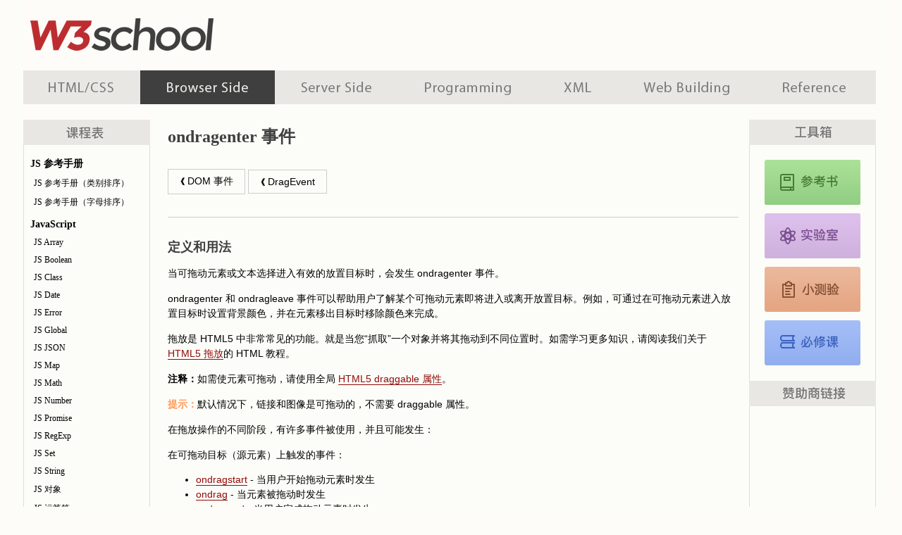

--- FILE ---
content_type: text/html; Charset=utf-8
request_url: https://www.w3school.com.cn/jsref/event_ondragenter.asp
body_size: 8178
content:


<!DOCTYPE html>
<html lang="zh-cn">
<head>

<!-- Global site tag (gtag.js) - Google Analytics -->
<script async src="https://www.googletagmanager.com/gtag/js?id=UA-878633-1"></script>
<script>
  window.dataLayer = window.dataLayer || [];
  function gtag(){dataLayer.push(arguments);}
  gtag('js', new Date());

  gtag('config', 'UA-878633-1');
</script>

<meta charset="utf-8">
<meta name="robots" content="all" />
<meta name="author" content="w3school.com.cn" />

<link rel="stylesheet" type="text/css" href="/c1.css?v=2" />

<script src='/lib/cc/prism2.js'></script>
<link rel='stylesheet' href='/lib/cc/prism.css'>

<link rel="icon" type="image/png" sizes="16x16" href="/ui2019/logo-16-red.png">
<link rel="icon" type="image/png" sizes="32x32" href="/ui2019/logo-32-red.png">
<link rel="icon" type="image/png" sizes="48x48" href="/ui2019/logo-48-red.png">
<link rel="icon" type="image/png" sizes="96x96" href="/ui2019/logo-96-red.png">
<link rel="apple-touch-icon-precomposed" sizes="180x180" href="/ui2019/logo-180.png">


<title>ondragenter 事件</title>

</head>

<body class="browserscripting">

<div id="wrapper">

<div id="header">
<a id="logo" href="/index.html" title="w3school 在线教程" style="float:left;">w3school 在线教程</a>
<div id="header_gg">
<script async src="https://pagead2.googlesyndication.com/pagead/js/adsbygoogle.js"></script>
<!-- W3 页眉 -->
<ins class="adsbygoogle"
     style="display:inline-block;width:728px;height:90px"
     data-ad-client="ca-pub-3381531532877742"
     data-ad-slot="7423315034"></ins>
<script>
     (adsbygoogle = window.adsbygoogle || []).push({});
</script>
</div>
</div>

<div id="navfirst">
<ul id="menu">
<li id="h"><a href="/h.asp" title="HTML 系列教程">HTML 系列教程</a></li>
<li id="b"><a href="/b.asp" title="浏览器脚本教程">浏览器脚本</a></li>
<li id="s"><a href="/s.asp" title="服务器脚本教程">服务器脚本</a></li>
<li id="p"><a href="/p.asp" title="编程教程">编程教程</a></li>
<li id="x"><a href="/x.asp" title="XML 系列教程">XML 系列教程</a></li>
<li id="w"><a href="/w.asp" title="建站手册">建站手册</a></li>
<li id="r"><a href="/r.asp" title="参考手册">参考手册</a></li>
</ul>
</div>

<div id="navsecond">

<div id="course"><h2>JS 参考手册</h2>
<ul>
<li><a href="/jsref/index.asp" title="JavaScript 和 HTML DOM 参考手册">JS 参考手册（类别排序）</a></li>
<li><a href="/jsref/jsref_reference.asp" title="JavaScript 参考手册">JS 参考手册（字母排序）</a></li>
</ul>
<h2>JavaScript</h2>
<ul>
<li><a href="/jsref/jsref_obj_array.asp" title="JavaScript Array 参考手册">JS Array</a></li>
<li><a href="/jsref/jsref_obj_boolean.asp" title="JavaScript Boolean 参考手册">JS Boolean</a></li>
<li><a href="/jsref/jsref_classes.asp" title="JavaScript Class 参考手册">JS Class</a></li>
<li><a href="/jsref/jsref_obj_date.asp" title="JavaScript Date 参考手册">JS Date</a></li>
<li><a href="/jsref/jsref_obj_error.asp" title="JavaScript Error 参考手册">JS Error</a></li>
<li><a href="/jsref/jsref_obj_global.asp" title="JavaScript Global 参考手册">JS Global</a></li>
<li><a href="/jsref/jsref_obj_json.asp" title="JavaScript JSON 参考手册">JS JSON</a></li>
<li><a href="/jsref/jsref_obj_map.asp" title="JavaScript Map 参考手册">JS Map</a></li>
<li><a href="/jsref/jsref_obj_math.asp" title="JavaScript Math 参考手册">JS Math</a></li>
<li><a href="/jsref/jsref_obj_number.asp" title="JavaScript Number 参考手册">JS Number</a></li>
<li><a href="/jsref/jsref_obj_promise.asp" title="JavaScript Promise 对象">JS Promise</a></li>
<li><a href="/jsref/jsref_obj_regexp.asp" title="JavaScript RegExp 参考手册">JS RegExp</a></li>
<li><a href="/jsref/jsref_obj_set.asp" title="JavaScript Set 参考手册">JS Set</a></li>
<li><a href="/jsref/jsref_obj_string.asp" title="JavaScript String 参考手册">JS String</a></li>
<li><a href="/jsref/jsref_obj_object.asp" title="JavaScript Object 参考手册">JS 对象</a></li>
<li><a href="/jsref/jsref_operators.asp" title="JavaScript 运算符参考手册">JS 运算符</a></li>
<li><a href="/jsref/jsref_precedence.asp" title="JavaScript 运算符优先级">JS 运算符优先级</a></li>
<li><a href="/jsref/jsref_statements.asp" title="JavaScript 语句参考手册">JS 语句</a></li>
<li><a href="/jsref/jsref_obj_typed_array.asp" title="JavaScript 类型化数组参考手册">JS 类型化数组</a></li>
</ul>
<h2>Window</h2>
<ul>
<li><a href="/jsref/obj_window.asp" title="Window 对象">Window 对象</a></li>
<li><a href="/jsref/obj_console.asp" title="Window Console 对象">Window Console</a></li>
<li><a href="/jsref/obj_history.asp" title="Window History 对象">Window History</a></li>
<li><a href="/jsref/obj_location.asp" title="Window Location 对象">Window Location</a></li>
<li><a href="/jsref/obj_navigator.asp" title="Window Navigator 对象">Window Navigator</a></li>
<li><a href="/jsref/obj_screen.asp" title="Window Screen 对象">Window Screen</a></li>
</ul>
<h2>HTML DOM</h2>
<ul>
<li><a href="/jsref/dom_obj_document.asp" title="HTML DOM Document 对象">HTML Document</a></li>
<li><a href="/jsref/dom_obj_all.asp" title="HTML DOM Element 对象">HTML Element</a></li>
<li><a href="/jsref/dom_obj_attributes.asp" title="HTML DOM Attr 对象">HTML Attribute</a></li>
<li><a href="/jsref/dom_obj_event.asp" title="HTML DOM 事件">HTML Event</a></li>
<li><a href="/jsref/obj_events.asp" title="HTML DOM Event 对象">HTML Event 对象</a></li>
<li><a href="/jsref/dom_obj_htmlcollection.asp" title="DOM HTMLCollection">HTML Collection</a></li>
<li><a href="/jsref/dom_obj_html_nodelist.asp" title="HTML DOM NodeList 对象">HTML NodeList</a></li>
<li><a href="/jsref/dom_obj_html_domtokenlist.asp" title="HTML DOMTokenList 对象">HTML DOMTokenList</a></li>
<li><a href="/jsref/dom_obj_style.asp" title="HTML DOM Style 对象">HTML Style</a></li>
</ul>
<h2>Web API</h2>
<ul>
<li><a href="/jsref/api_canvas.asp" title="JavaScript Canvas API">API Canvas</a></li>
<li><a href="/jsref/api_console.asp" title="JavaScript Console API">API Console</a></li>
<li><a href="/jsref/api_fetch.asp" title="JavaScript Fetch API">API Fetch</a></li>
<li><a href="/jsref/api_fullscreen.asp" title="JavaScript Fullscreen API">API Fullscreen</a></li>
<li><a href="/jsref/api_geolocation.asp" title="JavaScript Geolocation API">API Geolocation</a></li>
<li><a href="/jsref/api_history.asp" title="JavaScript History API">API History</a></li>
<li><a href="/jsref/api_mediaquerylist.asp" title="JavaScript MediaQueryList API">API MediaQueryList</a></li>
<li><a href="/jsref/api_storage.asp" title="JavaScript Storage API">API Storage</a></li>
<li><a href="/jsref/api_validation.asp" title="JavaScript Validation API">API Validation</a></li>
<li><a href="/jsref/api_web.asp" title="JavaScript Web API">API Web</a></li>
</ul>
<h2>HTML 对象</h2>
<ul>
<li><a href="/jsref/dom_obj_anchor.asp" title="HTML DOM Anchor 对象">&lt;a&gt;</a></li>
<li><a href="/jsref/dom_obj_abbr.asp" title="HTML DOM Abbreviation 对象">&lt;abbr&gt;</a></li>
<li><a href="/jsref/dom_obj_address.asp" title="HTML DOM Address 对象">&lt;address&gt;</a></li>
<li><a href="/jsref/dom_obj_area.asp" title="HTML DOM Area 对象">&lt;area&gt;</a></li>
<li><a href="/jsref/dom_obj_article.asp" title="HTML DOM Article 对象">&lt;article&gt;</a></li>
<li><a href="/jsref/dom_obj_aside.asp" title="HTML DOM Aside 对象">&lt;aside&gt;</a></li>
<li><a href="/jsref/dom_obj_audio.asp" title="HTML DOM Audio 对象">&lt;audio&gt;</a></li>
<li><a href="/jsref/dom_obj_b.asp" title="HTML DOM Bold 对象">&lt;b&gt;</a></li>
<li><a href="/jsref/dom_obj_base.asp" title="HTML DOM Base 对象">&lt;base&gt;</a></li>
<li><a href="/jsref/dom_obj_bdo.asp" title="HTML DOM Bdo 对象">&lt;bdo&gt;</a></li>
<li><a href="/jsref/dom_obj_blockquote.asp" title="HTML DOM Blockquote 对象">&lt;blockquote&gt;</a></li>
<li><a href="/jsref/dom_obj_body.asp" title="HTML DOM Body 对象">&lt;body&gt;</a></li>
<li><a href="/jsref/dom_obj_br.asp" title="HTML DOM BR 对象">&lt;br&gt;</a></li>
<li><a href="/jsref/dom_obj_pushbutton.asp" title="HTML DOM Button 对象">&lt;button&gt;</a></li>
<li><a href="/jsref/dom_obj_canvas.asp" title="HTML DOM Canvas 对象">&lt;canvas&gt;</a></li>
<li><a href="/jsref/dom_obj_caption.asp" title="HTML DOM Caption 对象">&lt;caption&gt;</a></li>
<li><a href="/jsref/dom_obj_cite.asp" title="HTML DOM Cite 对象">&lt;cite&gt;</a></li>
<li><a href="/jsref/dom_obj_code.asp" title="HTML DOM Code 对象">&lt;code&gt;</a></li>
<li><a href="/jsref/dom_obj_col.asp" title="HTML DOM Column 对象">&lt;col&gt;</a></li>
<li><a href="/jsref/dom_obj_colgroup.asp" title="HTML DOM ColumnGroup 对象">&lt;colgroup&gt;</a></li>
<li><a href="/jsref/dom_obj_datalist.asp" title="HTML DOM Datalist 对象">&lt;datalist&gt;</a></li>
<li><a href="/jsref/dom_obj_dd.asp" title="HTML DOM DD 对象">&lt;dd&gt;</a></li>
<li><a href="/jsref/dom_obj_del.asp" title="HTML DOM Del 对象">&lt;del&gt;</a></li>
<li><a href="/jsref/dom_obj_details.asp" title="HTML DOM Details 对象">&lt;details&gt;</a></li>
<li><a href="/jsref/dom_obj_dfn.asp" title="HTML DOM DFN 对象">&lt;dfn&gt;</a></li>
<li><a href="/jsref/dom_obj_dialog.asp" title="HTML DOM Dialog 对象">&lt;dialog&gt;</a></li>
<li><a href="/jsref/dom_obj_div.asp" title="HTML DOM Div 对象">&lt;div&gt;</a></li>
<li><a href="/jsref/dom_obj_dl.asp" title="HTML DOM DList 对象">&lt;dl&gt;</a></li>
<li><a href="/jsref/dom_obj_dt.asp" title="HTML DOM DT 对象">&lt;dt&gt;</a></li>
<li><a href="/jsref/dom_obj_em.asp" title="HTML DOM Emphasized 对象">&lt;em&gt;</a></li>
<li><a href="/jsref/dom_obj_embed.asp" title="HTML DOM Embed 对象">&lt;embed&gt;</a></li>
<li><a href="/jsref/dom_obj_fieldset.asp" title="HTML DOM Fieldset 对象">&lt;fieldset&gt;</a></li>
<li><a href="/jsref/dom_obj_figcaption.asp" title="HTML DOM Figcaption 对象">&lt;figcaption&gt;</a></li>
<li><a href="/jsref/dom_obj_figure.asp" title="HTML DOM Figure 对象">&lt;figure&gt;</a></li>
<li><a href="/jsref/dom_obj_footer.asp" title="HTML DOM Footer 对象">&lt;footer&gt;</a></li>
<li><a href="/jsref/dom_obj_form.asp" title="HTML DOM Form 对象">&lt;form&gt;</a></li>
<li><a href="/jsref/dom_obj_head.asp" title="HTML DOM Head 对象">&lt;head&gt;</a></li>
<li><a href="/jsref/dom_obj_header.asp" title="HTML DOM Header 对象">&lt;header&gt;</a></li>
<li><a href="/jsref/dom_obj_heading.asp" title="HTML DOM Heading 对象">&lt;h1&gt; - &lt;h6&gt;</a></li>
<li><a href="/jsref/dom_obj_hr.asp" title="HTML DOM HR 对象">&lt;hr&gt;</a></li>
<li><a href="/jsref/dom_obj_html.asp" title="HTML DOM HTML 对象">&lt;html&gt;</a></li>
<li><a href="/jsref/dom_obj_i.asp" title="HTML DOM Italic 对象">&lt;i&gt;</a></li>
<li><a href="/jsref/dom_obj_frame.asp" title="HTML DOM IFrame 对象">&lt;iframe&gt;</a></li>
<li><a href="/jsref/dom_obj_image.asp" title="HTML DOM Image 对象">&lt;img&gt;</a></li>
<li><a href="/jsref/dom_obj_ins.asp" title="HTML DOM Ins 对象">&lt;ins&gt;</a></li>
<li><a href="/jsref/dom_obj_button.asp" title="HTML DOM Input Button 对象">&lt;input&gt; button</a></li>
<li><a href="/jsref/dom_obj_checkbox.asp" title="HTML DOM Input Checkbox 对象">&lt;input&gt; checkbox</a></li>
<li><a href="/jsref/dom_obj_color.asp" title="HTML DOM Input Color 对象">&lt;input&gt; color</a></li>
<li><a href="/jsref/dom_obj_date.asp" title="HTML DOM Input Date 对象">&lt;input&gt; date</a></li>
<li><a href="/jsref/dom_obj_datetime.asp" title="HTML DOM Input Datetime 对象">&lt;input&gt; datetime</a></li>
<li><a href="/jsref/dom_obj_datetime-local.asp" title="HTML DOM Input DatetimeLocal 对象">&lt;input&gt; datetime-local</a></li>
<li><a href="/jsref/dom_obj_email.asp" title="HTML DOM Input Email 对象">&lt;input&gt; email</a></li>
<li><a href="/jsref/dom_obj_fileupload.asp" title="HTML DOM Input FileUpload 对象">&lt;input&gt; file</a></li>
<li><a href="/jsref/dom_obj_hidden.asp" title="HTML DOM Input Hidden 对象">&lt;input&gt; hidden</a></li>
<li><a href="/jsref/dom_obj_input_image.asp" title="HTML DOM Input Image 对象">&lt;input&gt; image</a></li>
<li><a href="/jsref/dom_obj_month.asp" title="HTML DOM Input Month 对象">&lt;input&gt; month</a></li>
<li><a href="/jsref/dom_obj_number.asp" title="HTML DOM Input Number 对象">&lt;input&gt; number</a></li>
<li><a href="/jsref/dom_obj_password.asp" title="HTML DOM Input Password 对象">&lt;input&gt; password</a></li>
<li><a href="/jsref/dom_obj_radio.asp" title="HTML DOM Input Radio 对象">&lt;input&gt; radio</a></li>
<li><a href="/jsref/dom_obj_range.asp" title="HTML DOM Input Range 对象">&lt;input&gt; range</a></li>
<li><a href="/jsref/dom_obj_reset.asp" title="HTML DOM Input Reset 对象">&lt;input&gt; reset</a></li>
<li><a href="/jsref/dom_obj_search.asp" title="HTML DOM Input Search 对象">&lt;input&gt; search</a></li>
<li><a href="/jsref/dom_obj_submit.asp" title="HTML DOM Input Submit 对象">&lt;input&gt; submit</a></li>
<li><a href="/jsref/dom_obj_text.asp" title="HTML DOM Input Text 对象">&lt;input&gt; text</a></li>
<li><a href="/jsref/dom_obj_input_time.asp" title="HTML DOM Input Time 对象">&lt;input&gt; time</a></li>
<li><a href="/jsref/dom_obj_url.asp" title="HTML DOM Input URL 对象">&lt;input&gt; url</a></li>
<li><a href="/jsref/dom_obj_week.asp" title="HTML DOM Input Week 对象">&lt;input&gt; week</a></li>
<li><a href="/jsref/dom_obj_kbd.asp" title="HTML DOM Kbd 对象">&lt;kbd&gt;</a></li>
<li><a href="/jsref/dom_obj_label.asp" title="HTML DOM Label 对象">&lt;label&gt;</a></li>
<li><a href="/jsref/dom_obj_legend.asp" title="HTML DOM Legend 对象">&lt;legend&gt;</a></li>
<li><a href="/jsref/dom_obj_li.asp" title="HTML DOM Li 对象">&lt;li&gt;</a></li>
<li><a href="/jsref/dom_obj_link.asp" title="HTML DOM Link 对象">&lt;link&gt;</a></li>
<li><a href="/jsref/dom_obj_map.asp" title="HTML DOM Map 对象">&lt;map&gt;</a></li>
<li><a href="/jsref/dom_obj_mark.asp" title="HTML DOM Mark 对象">&lt;mark&gt;</a></li>
<li><a href="/jsref/dom_obj_menu.asp" title="HTML DOM Menu 对象">&lt;menu&gt;</a></li>
<li><a href="/jsref/dom_obj_menuitem.asp" title="HTML DOM MenuItem 对象">&lt;menuitem&gt;</a></li>
<li><a href="/jsref/dom_obj_meta.asp" title="HTML DOM Meta 对象">&lt;meta&gt;</a></li>
<li><a href="/jsref/dom_obj_meter.asp" title="HTML DOM Meter 对象">&lt;meter&gt;</a></li>
<li><a href="/jsref/dom_obj_nav.asp" title="HTML DOM Nav 对象">&lt;nav&gt;</a></li>
<li><a href="/jsref/dom_obj_object.asp" title="HTML DOM Object 对象">&lt;object&gt;</a></li>
<li><a href="/jsref/dom_obj_ol.asp" title="HTML DOM Ol 对象">&lt;ol&gt;</a></li>
<li><a href="/jsref/dom_obj_optgroup.asp" title="HTML DOM OptionGroup 对象">&lt;optgroup&gt;</a></li>
<li><a href="/jsref/dom_obj_option.asp" title="HTML DOM Option 对象">&lt;option&gt;</a></li>
<li><a href="/jsref/dom_obj_output.asp" title="HTML DOM Output 对象">&lt;output&gt;</a></li>
<li><a href="/jsref/dom_obj_paragraph.asp" title="HTML DOM Paragraph 对象">&lt;p&gt;</a></li>
<li><a href="/jsref/dom_obj_param.asp" title="HTML DOM Parameter 对象">&lt;param&gt;</a></li>
<li><a href="/jsref/dom_obj_pre.asp" title="HTML DOM Pre 对象">&lt;pre&gt;</a></li>
<li><a href="/jsref/dom_obj_progress.asp" title="HTML DOM Progress 对象">&lt;progress&gt;</a></li>
<li><a href="/jsref/dom_obj_quote.asp" title="HTML DOM Quote 对象">&lt;q&gt;</a></li>
<li><a href="/jsref/dom_obj_s.asp" title="HTML DOM S 对象">&lt;s&gt;</a></li>
<li><a href="/jsref/dom_obj_samp.asp" title="HTML DOM Samp 对象">&lt;samp&gt;</a></li>
<li><a href="/jsref/dom_obj_script.asp" title="HTML DOM Script 对象">&lt;script&gt;</a></li>
<li><a href="/jsref/dom_obj_section.asp" title="HTML DOM Section 对象">&lt;section&gt;</a></li>
<li><a href="/jsref/dom_obj_select.asp" title="HTML DOM Select 对象">&lt;select&gt;</a></li>
<li><a href="/jsref/dom_obj_small.asp" title="HTML DOM Small 对象">&lt;small&gt;</a></li>
<li><a href="/jsref/dom_obj_source.asp" title="HTML DOM Source 对象">&lt;source&gt;</a></li>
<li><a href="/jsref/dom_obj_span.asp" title="HTML DOM Span 对象">&lt;span&gt;</a></li>
<li><a href="/jsref/dom_obj_strong.asp" title="HTML DOM Strong 对象">&lt;strong&gt;</a></li>
<li><a href="/jsref/dom_obj_sub.asp" title="HTML DOM Subscript 对象">&lt;sub&gt;</a></li>
<li><a href="/jsref/dom_obj_summary.asp" title="HTML DOM Summary 对象">&lt;summary&gt;</a></li>
<li><a href="/jsref/dom_obj_sup.asp" title="HTML DOM Superscript 对象">&lt;sup&gt;</a></li>
<li><a href="/jsref/dom_obj_table.asp" title="HTML DOM Table 对象">&lt;table&gt;</a></li>
<li><a href="/jsref/dom_obj_tbody.asp" title="HTML DOM TBody 对象">&lt;tbody&gt;</a></li>
<li><a href="/jsref/dom_obj_tabledata.asp" title="HTML DOM TableData 对象">&lt;td&gt;</a></li>
<li><a href="/jsref/dom_obj_tfoot.asp" title="HTML DOM TFoot 对象">&lt;tfoot&gt;</a></li>
<li><a href="/jsref/dom_obj_tablehead.asp" title="HTML DOM TableHeader 对象">&lt;th&gt;</a></li>
<li><a href="/jsref/dom_obj_thead.asp" title="HTML DOM THead 对象">&lt;thead&gt;</a></li>
<li><a href="/jsref/dom_obj_tablerow.asp" title="HTML DOM TableRow 对象">&lt;tr&gt;</a></li>
<li><a href="/jsref/dom_obj_textarea.asp" title="HTML DOM Textarea 对象">&lt;textarea&gt;</a></li>
<li><a href="/jsref/dom_obj_time.asp" title="HTML DOM Time 对象">&lt;time&gt;</a></li>
<li><a href="/jsref/dom_obj_title.asp" title="HTML DOM Title 对象">&lt;title&gt;</a></li>
<li><a href="/jsref/dom_obj_track.asp" title="HTML DOM Track 对象">&lt;track&gt;</a></li>
<li><a href="/jsref/dom_obj_u.asp" title="HTML DOM Underline 对象">&lt;u&gt;</a></li>
<li><a href="/jsref/dom_obj_ul.asp" title="HTML DOM Ul 对象">&lt;ul&gt;</a></li>
<li><a href="/jsref/dom_obj_var.asp" title="HTML DOM Variable 对象">&lt;var&gt;</a></li>
<li><a href="/jsref/dom_obj_video.asp" title="HTML DOM Video 对象">&lt;video&gt;</a></li>
</ul>
<h2>其他参考手册</h2>
<ul>
<li><a href="/jsref/obj_cssstyledeclaration.asp" title="CSSStyleDeclaration 对象">CSSStyleDeclaration</a></li>
<li><a href="/jsref/jsref_type_conversion.asp" title="JavaScript 类型转换">JS 类型转换</a></li>
</ul>
</div><div id="selected">
<h2>课程推荐：</h2>
<ul>
<li><a href="/howto/index.asp" title="W3School 百宝箱">W3School 百宝箱</a></li>
<li><a href="/java/index.asp" title="Java 教程">Java 教程</a></li>
<li><a href="/c/index.asp" title="C 教程">C</a></li>
<li><a href="/cpp/index.asp" title="C++ 教程">C++</a></li>
</ul>

</div>

</div>

<div id="maincontent">

<h1>ondragenter 事件</h1>

<div class="btn-toref">
<a href="/jsref/dom_obj_event.asp" title="HTML DOM 事件">DOM 事件</a>
<a href="/jsref/obj_dragevent.asp" title="HTML DOM DragEvent">DragEvent</a>
</div>



<div>
<h2>定义和用法</h2>

<p>当可拖动元素或文本选择进入有效的放置目标时，会发生 ondragenter 事件。</p>

<p>ondragenter 和 ondragleave 事件可以帮助用户了解某个可拖动元素即将进入或离开放置目标。例如，可通过在可拖动元素进入放置目标时设置背景颜色，并在元素移出目标时移除颜色来完成。</p>

<p>拖放是 HTML5 中非常常见的功能。就是当您“抓取”一个对象并将其拖动到不同位置时。如需学习更多知识，请阅读我们关于 <a href="/html/html5_draganddrop.asp" title="HTML5 拖放">HTML5 拖放</a>的 HTML 教程。</p>

<p class="note"><span>注释：</span>如需使元素可拖动，请使用全局 <a href="/tags/att_global_draggable.asp" title="HTML draggable 属性">HTML5 draggable 属性</a>。</p>

<p class="tip"><span>提示：</span>默认情况下，链接和图像是可拖动的，不需要 draggable 属性。</p>

<p>在拖放操作的不同阶段，有许多事件被使用，并且可能发生：</p>

<p>在可拖动目标（源元素）上触发的事件：</p>

<ul>
<li><a href="/jsref/event_ondragstart.asp" title="ondragstart 事件">ondragstart</a> - 当用户开始拖动元素时发生</li>
<li><a href="/jsref/event_ondrag.asp" title="ondrag 事件">ondrag</a> - 当元素被拖动时发生</li>
<li><a href="/jsref/event_ondragend.asp" title="ondragend 事件">ondragend</a> - 当用户完成拖动元素时发生</li>
</ul>

<p>在放置目标上触发的事件：</p>

<ul>
<li><a href="/jsref/event_ondragenter.asp" title="ondragenter 事件">ondragenter</a> - 当被拖动的元素进入放置目标时发生</li>
<li><a href="/jsref/event_ondragover.asp" title="ondragover 事件">ondragover</a> - 当被拖动的元素在放置目标上时发生</li>
<li><a href="/jsref/event_ondragleave.asp" title="ondragleave 事件">ondragleave</a> - 当被拖动的元素离开放置目标时发生</li>
<li><a href="/jsref/event_ondrop.asp" title="ondrop 事件">ondrop</a> - 当被拖动的元素被放在放置目标上时发生</li>
</ul>
</div>



<div>
<h2>实例</h2>

<p>当可拖动元素进入放置目标时执行 JavaScript：</p>

<pre class="language-html">
&lt;div ondragenter=&quot;myFunction(event)&quot;&gt;&lt;/div&gt;
</pre>

<p class="tiy"><a target="_blank" href="/tiy/t.asp?f=event_ondragenter">亲自试一试</a></p>

<p>页面下方有更多 TIY 实例。</p>
</div>



<div>
<h2>语法</h2>

<p>在 HTML 中：</p>

<pre class="language-html">
&lt;<i>element</i> ondragenter=&quot;<i>myScript</i>&quot;&gt;
</pre>

<p class="tiy"><a target="_blank" href="/tiy/t.asp?f=event_ondragenter_html">亲自试一试</a></p>

<p>在 JavaScript 中：</p>

<pre class="language-js">
<i>object</i>.ondragenter = function(){<i>myScript</i>};
</pre>

<p class="tiy"><a target="_blank" href="/tiy/t.asp?f=event_ondragenter_dom">亲自试一试</a></p>

<p>在 JavaScript 中，使用 addEventListener() 方法：</p>

<pre class="language-js">
<i>object</i>.addEventListener(&quot;dragenter&quot;, <i>myScript</i>);
</pre>

<p class="tiy"><a target="_blank" href="/tiy/t.asp?f=event_ondragenter_addeventlistener">亲自试一试</a></p>

<p class="note"><span>注释：</span>Internet Explorer 8 或更早的版本不支持 <a href="/jsref/met_element_addeventlistener.asp" title="HTML DOM addEventListener() 方法">addEventListener() 方法</a>。</p>
</div>



<div>
<h2>技术细节</h2>

<table class="definition-usage">
<tr>
<th>冒泡：</th>
<td>支持</td>
</tr>

<tr>
<th>可取消：</th>
<td>支持</td>
</tr>

<tr>
<th>事件类型：</th>
<td><a href="/jsref/obj_dragevent.asp" title="HTML DOM DragEvent">DragEvent</a></td>
</tr>

<tr>
<th>支持的 HTML 标签：</th>
<td>所有 HTML 元素</td>
</tr>

<tr>
<th style="width: 25%;">DOM 版本：</th>
<td>Level 3 Events</td>
</tr>
</table>
</div>



<div>
<h2>浏览器支持</h2>

<p>表中的数字注明了完全支持该事件的首个浏览器版本。</p>

<table class="browser-support">
<tr>
<th class="bsTh">事件</th>
<th class="bsChrome">Chrome</th>
<th class="bsIE">IE</th>
<th class="bsFirefox">Firefox</th>
<th class="bsSafari">Safari</th>
<th class="bsOpera">Opera</th>
</tr>

<tr>
<td>ondragenter</td>
<td>4.0</td>
<td>9.0</td>
<td>3.5</td>
<td>6.0</td>
<td>12.0</td>
</tr>
</table>
</div>



<div>
<h2>更多实例</h2>

<p>对所有可能的拖放事件的演示：</p>

<pre class="language-html">
&lt;p draggable=&quot;true&quot; id=&quot;dragtarget&quot;&gt;Drag me!&lt;/p&gt;

&lt;div class=&quot;droptarget&quot;&gt;Drop here!&lt;/div&gt;

&lt;script&gt;
/* ----------------- 在拖动目标上触发的事件 ----------------- */

document.addEventListener(&quot;dragstart&quot;, function(event) {
  // dataTransfer.setData()方法设置被拖拽数据的数据类型和值
  event.dataTransfer.setData(&quot;Text&quot;, event.target.id);

  // 开始拖动 p 元素时输出一些文本
  document.getElementById(&quot;demo&quot;).innerHTML = &quot;Started to drag the p element.&quot;;

  // 更改可拖动元素的不透明度
  event.target.style.opacity = &quot;0.4&quot;;
});

// 拖动 p 元素时，更改输出文本的颜色
document.addEventListener(&quot;drag&quot;, function(event) {
  document.getElementById(&quot;demo&quot;).style.color = &quot;red&quot;;
});

// 完成拖动 p 元素后输出一些文本并重置不透明度
document.addEventListener(&quot;dragend&quot;, function(event) {
  document.getElementById(&quot;demo&quot;).innerHTML = &quot;Finished dragging the p element.&quot;;
  event.target.style.opacity = &quot;1&quot;;
});


/* ----------------- 在放置目标上触发的事件 ----------------- */

// 当可拖动的 p 元素进入 droptarget 时，改变 DIV 的边框样式
document.addEventListener(&quot;dragenter&quot;, function(event) {
  if ( event.target.className == &quot;droptarget&quot; ) {
    event.target.style.border = &quot;3px dotted red&quot;;
  }
});

// 默认情况下，不能在其他元素中放置数据/元素。为了允许放置，我们必须阻止元素的默认处理
document.addEventListener(&quot;dragover&quot;, function(event) {
  event.preventDefault();
});

// 当可拖动的 p 元素离开 droptarget 时，重置 DIV 的边框样式
document.addEventListener(&quot;dragleave&quot;, function(event) {
  if ( event.target.className == &quot;droptarget&quot; ) {
    event.target.style.border = &quot;&quot;;
  }
});

/* On drop - 防止浏览器对数据的默认处理（默认放置时以链接打开）
重置输出文本的颜色和 DIV 的边框颜色
使用 dataTransfer.getData() 方法获取拖动的数据
被拖拽的数据是被拖拽元素的 id (&quot;drag1&quot;)
将被拖动的元素附加到放置元素中
*/
document.addEventListener(&quot;drop&quot;, function(event) {
  event.preventDefault();
  if ( event.target.className == &quot;droptarget&quot; ) {
    document.getElementById(&quot;demo&quot;).style.color = &quot;&quot;;
    event.target.style.border = &quot;&quot;;
    var data = event.dataTransfer.getData(&quot;Text&quot;);
    event.target.appendChild(document.getElementById(data));
  }
});
&lt;/script&gt;
</pre>

<p class="tiy"><a target="_blank" href="/tiy/t.asp?f=event_ondrag_all">亲自试一试</a></p>
</div>



<div>
<h2>相关页面</h2>

<p><a href="/html/html5_draganddrop.asp" title="HTML5 拖放">HTML 教程：HTML5 拖放</a></p>

<p><a href="/tags/att_global_draggable.asp" title="HTML draggable 属性">HTML 参考手册：HTML draggable 属性</a></p>
</div>



<div class="btn-toref">
<a href="/jsref/dom_obj_event.asp" title="HTML DOM 事件">DOM 事件</a>
<a href="/jsref/obj_dragevent.asp" title="HTML DOM DragEvent">DragEvent</a>
</div><div style="background-color:#fcfdf8; padding:0;">
<script async src="https://pagead2.googlesyndication.com/pagead/js/adsbygoogle.js"></script>
<!-- W3School ���Ĺ�� -->
<ins class="adsbygoogle"
     style="display:inline-block;width:800px;height:250px"
     data-ad-client="ca-pub-3381531532877742"
     data-ad-slot="2086924285"></ins>
<script>
     (adsbygoogle = window.adsbygoogle || []).push({});
</script>
</div>

</div>
<!-- maincontent end -->

<div id="sidebar">

<div id="tools">
<h5 id="tools_reference"><a href="/jsref/index.asp">JavaScript 和 HTML DOM 参考手册</a></h5>
<h5 id="tools_example"><a href="/js/js_examples.asp">JavaScript 实例</a></h5>
<h5 id="tools_quiz"><a href="/js/js_quiz.asp">JavaScript 测验</a></h5>
<h5 id="tools_tutorial"><a href="/js/index.asp">JavaScript 教程</a></h5>
</div>

<div id="sidebar_zzs">

<div id="sbtg">
<script async src="https://pagead2.googlesyndication.com/pagead/js/adsbygoogle.js"></script>
<!-- W3School 侧栏广告位 -->
<ins class="adsbygoogle"
     style="display:inline-block;width:160px;height:600px"
     data-ad-client="ca-pub-3381531532877742"
     data-ad-slot="6744370501"></ins>
<script>
     (adsbygoogle = window.adsbygoogle || []).push({});
</script>
</div>

</div>

</div>

<div id="footer">
<p id="p1">
W3School 简体中文版提供的内容仅用于培训和测试，不保证内容的正确性。通过使用本站内容随之而来的风险与本站无关。版权所有，保留一切权利。
</p>

<p id="p2">
<a href="/about/index.asp" title="关于 W3School">关于 W3School</a>
<a href="/about/about_helping.asp" title="帮助 W3School">帮助 W3School</a>
<a href="/about/about_use.asp" title="关于使用">使用条款</a>
<a href="/about/about_privacy.asp" title="关于隐私">隐私条款</a>
<a target="_blank" href="https://www.ykinvestment.com/">技术支持：赢科</a>
<a target="_blank" href="http://beian.miit.gov.cn">蒙 ICP 备 06004630 号</a>
</p>
</div>


</div>
<!-- wrapper end -->


</body>

</html>

--- FILE ---
content_type: text/html; charset=utf-8
request_url: https://www.google.com/recaptcha/api2/aframe
body_size: 265
content:
<!DOCTYPE HTML><html><head><meta http-equiv="content-type" content="text/html; charset=UTF-8"></head><body><script nonce="Up4RfciLn1B9L4pa9e2BIw">/** Anti-fraud and anti-abuse applications only. See google.com/recaptcha */ try{var clients={'sodar':'https://pagead2.googlesyndication.com/pagead/sodar?'};window.addEventListener("message",function(a){try{if(a.source===window.parent){var b=JSON.parse(a.data);var c=clients[b['id']];if(c){var d=document.createElement('img');d.src=c+b['params']+'&rc='+(localStorage.getItem("rc::a")?sessionStorage.getItem("rc::b"):"");window.document.body.appendChild(d);sessionStorage.setItem("rc::e",parseInt(sessionStorage.getItem("rc::e")||0)+1);localStorage.setItem("rc::h",'1768636941256');}}}catch(b){}});window.parent.postMessage("_grecaptcha_ready", "*");}catch(b){}</script></body></html>